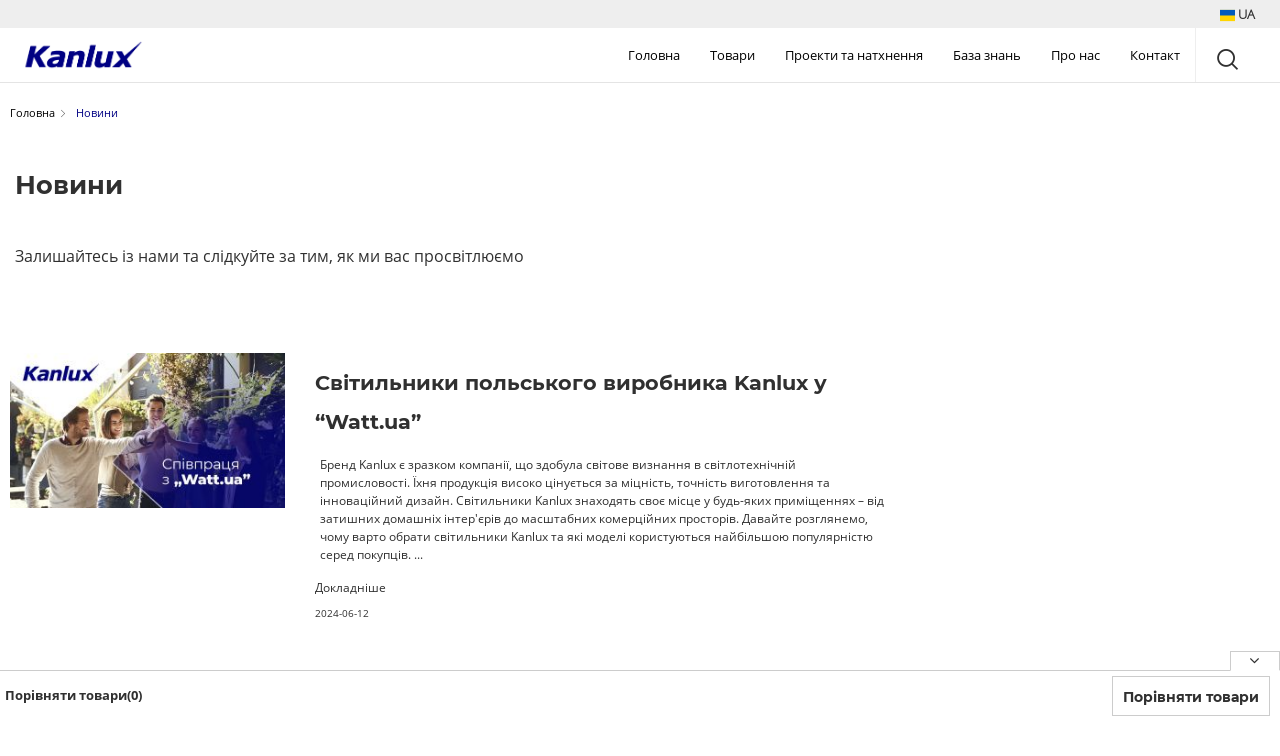

--- FILE ---
content_type: text/html; charset=utf-8
request_url: https://www.kanlux.com/ua/novyny
body_size: 12070
content:
<!DOCTYPE HTML>
<html lang="ua">

<head>
    <title>    Новини - Kanlux</title>
    <meta charset="UTF-8">
    <meta http-equiv="X-UA-Compatible" content="IE=edge">
    <meta name="viewport" content="width=device-width, initial-scale=1">
    <meta name="p:domain_verify" content="f8d0cc8a1cc6defe25afbdf725018717"/>
    
    <meta name="_token" content="wUkvZO38HVWlTZ7jsqDJoR7EU5XW1PG686VhgIJ1" />
    <meta name="description" content="    Залишайтесь із нами та слідкуйте за тим, як ми вас просвітлюємо">
    <meta name="author" content="Kanlux SA">
    
    <!-- generics -->
    <link rel="icon" href="/storage/assets/layout/favicon-32.png" sizes="32x32">
    <link rel="icon" href="/storage/assets/layout/favicon-96.png" sizes="96x96">
    <link rel="icon" href="/storage/assets/layout/favicon-128.png" sizes="128x128">
    <link rel="icon" href="/storage/assets/layout/favicon-192.png" sizes="192x192">
    <link rel="canonical" href="" />
    
    <!-- JS -->
    <script src="/js/bundle-head.js?id=48b0913fd46e6befacf3cb68bfefdab3"></script>
    <script src="/storage/assets/owl/owl.carousel.min.js"></script>
    <script src="/js/app.js?id=b0db76fa4ee87964489bd0c3789d2124"></script>
 
    <!-- Scripts -->
    
    <!-- Styles -->
    <link  as="style" rel="stylesheet preload prefetch"  href="/css/fonts.css">
    <link rel="stylesheet" href="/css/bundle.css?id=531abf0382b81c117f599b2eeee500b9">
        <link rel="stylesheet" href="/css/app.css?id=085502ff0cb40ae2541219745a5304a1">
    <link rel="stylesheet" type="text/css" href="https://www.kanlux.com/vendor/cookie-consent/css/cookie-consent.css">


    <!-- Check the 'targeting' cookie: -->
    
        <script nonce="HZhAFdGEkTdSXWsxXcBN2Q08uZj5U8Vr" id="gtmScript">
            (function(w,d,s,l,i){w[l]=w[l]||[];w[l].push({'gtm.start':
            new Date().getTime(),event:'gtm.js'});var f=d.getElementsByTagName(s)[0],
            j=d.createElement(s),dl=l!='dataLayer'?'&l='+l:'';j.async=true;j.src=
            'https://www.googletagmanager.com/gtm.js?id='+i+dl;var n=d.querySelector('[nonce]');
            n&&j.setAttribute('nonce',n.nonce||n.getAttribute('nonce'));f.parentNode.insertBefore(j,f);
            })(window,document,'script','dataLayer','GTM-TZTJ3M8');
        </script>
    
    
   
</head>
<body>
    <a href="#content" class="skip-link">Przejdź do treści głównej</a>
    <!-- Google Tag Manager (noscript) -->
    <noscript><iframe src="https://www.googletagmanager.com/ns.html?id=GTM-TZTJ3M8" height="0" width="0" style="display:none;visibility:hidden"></iframe></noscript>
    <!-- End Google Tag Manager (noscript) -->
    <div class="block w100 logo-top">
            </div>
    <header class="block w100">
        <div class="inner-header-left"></div>
        <div class="inner-header-right">
                        <div class="dropdown" tabindex="0" role="button">
                <label for="dropdown-1"> <img src="/storage/assets/flag/ua.svg" height="15" width="15" title="Zmień język na ua" alt="flaga ua"> UA</label>
                <input class="dropdown-open" type="checkbox" id="dropdown-1" aria-hidden="true"  hidden/>
                <label for="dropdown-1" class="dropdown-overlay"></label>
                <div class="dropdown-inner">
                    <div class="top-right links">
                        <ul>
                            
                                                                                                                <li>
                                <a rel="alternate" class="flag-link" hreflang="en" href="https://www.kanlux.com/en/news">
                                    <img src="/storage/assets/flag/en.svg" height="15" width="15" title="Zmień język na en" alt=" flaga en"> English </a>
                            </li>
                                                                                                                <li>
                                <a rel="alternate" class="flag-link" hreflang="pl" href="https://www.kanlux.com/pl/aktualnosci">
                                    <img src="/storage/assets/flag/pl.svg" height="15" width="15" title="Zmień język na pl" alt=" flaga pl"> Polski </a>
                            </li>
                                                                                                                <li>
                                <a rel="alternate" class="flag-link" hreflang="de" href="https://www.kanlux.com/de/neuigkeiten">
                                    <img src="/storage/assets/flag/de.svg" height="15" width="15" title="Zmień język na de" alt=" flaga de"> Deutsch </a>
                            </li>
                                                                                                                <li>
                                <a rel="alternate" class="flag-link" hreflang="cz" href="https://www.kanlux.com/cz/novinky">
                                    <img src="/storage/assets/flag/cz.svg" height="15" width="15" title="Zmień język na cz" alt=" flaga cz"> Čeština </a>
                            </li>
                                                                                                                <li>
                                <a rel="alternate" class="flag-link" hreflang="sk" href="https://www.kanlux.com/sk/novinky">
                                    <img src="/storage/assets/flag/sk.svg" height="15" width="15" title="Zmień język na sk" alt=" flaga sk"> Slovenčina </a>
                            </li>
                                                                                                                <li>
                                <a rel="alternate" class="flag-link" hreflang="fr" href="https://www.kanlux.com/fr/actualites">
                                    <img src="/storage/assets/flag/fr.svg" height="15" width="15" title="Zmień język na fr" alt=" flaga fr"> Français </a>
                            </li>
                                                                                                                <li>
                                <a rel="alternate" class="flag-link" hreflang="it" href="https://www.kanlux.com/it/attualita">
                                    <img src="/storage/assets/flag/it.svg" height="15" width="15" title="Zmień język na it" alt=" flaga it"> Italiano </a>
                            </li>
                                                                                                                <li>
                                <a rel="alternate" class="flag-link" hreflang="bg" href="https://www.kanlux.com/bg/novini">
                                    <img src="/storage/assets/flag/bg.svg" height="15" width="15" title="Zmień język na bg" alt=" flaga bg"> Български </a>
                            </li>
                                                                                                                <li>
                                <a rel="alternate" class="flag-link" hreflang="hu" href="https://www.kanlux.com/hu/hirek">
                                    <img src="/storage/assets/flag/hu.svg" height="15" width="15" title="Zmień język na hu" alt=" flaga hu"> Magyar </a>
                            </li>
                                                                                                                <li>
                                <a rel="alternate" class="flag-link" hreflang="ro" href="https://www.kanlux.com/ro/stiri">
                                    <img src="/storage/assets/flag/ro.svg" height="15" width="15" title="Zmień język na ro" alt=" flaga ro"> Română </a>
                            </li>
                                                                                                                                        </ul>
                    </div>
                </div>
            </div>
        </div>
    </header>
    <nav class="block w100"  role="navigation">
        <div id="toggle_menu">
            <a href="https://www.kanlux.com/ua"><img src="/storage/assets/layout/logo_stuck.png" class="logo_stuck" alt="Kanlux Oświetlenie" title="Kanlux Oświetlenie"><span class="visually-hidden">Strona główna Kanlux</span></a>

                            <div class="navigation megamenu">
                 
                    <ul class="container ul-reset mb-1">
    <li class="mfe"><a href="https://www.kanlux.com/ua">Головна</a></li>
    <li class='droppable '>
      <a class="produkty-link" href="https://www.kanlux.com/ua/tovary/1/tovary">Товари <i class="ico-right"></i></a>
      <div class="mega-menu">
      	<div class="container inner-content cf">
        <div class="mega-column">
          <ul class="ul-reset m-menu mb-back">
            <li></li>
          </ul>
          <ul class="ul-reset m-menu u0 link-only-mobile">
            <li class="produkty-link">
                <a id="produktlink" data-target="https://www.kanlux.com/ua/tovary/1/tovary" href="https://www.kanlux.com/ua/tovary/1/tovary">Переглянути все</a>
            </li>
          </ul>
          <ul class="ul-reset show-1024 m-menu u6">
            <li data-target="u6">Наші бренди</li>

            <li class="mb-back"><a data-target="" tabindex="0"><i class="ico-left"></i>Powrót</a> </li>
            
                <li><a href="https://www.kanlux.com/ua/tovary/17439/mowion-by-kanlux">MOWION by Kanlux</a></li>
                <li><a href="https://www.kanlux.com/ua/tovary/17441/ideal-ts-by-kanlux">IDEAL-TS by Kanlux</a></li>
                            
                <li ><a href="https://www.kanlux.com/ua/smart">Kanlux SMART</a> </li>
                <li><a href="https://www.kanlux.com/ua/tovary/17453/x-led-kanlux">Kanlux XLED</a></li>
                <li ><a href="https://www.kanlux.com/ua/iq">IQ-LED Kanlux</a> </li>
                <li><a href="https://www.kanlux.com/ua/ogrod">Ogród</a></li>
                <li class="nav_new">
                    <a href="https://www.kanlux.com/ua/tovary/1/tovary#novelty:path=new"> Новинки</a>
                
                </li>
                  <!--<li><a class="nav_all" href='#'>Показати все</a></li>-->
                                
          </ul><!-- .ul-reset -->
        </div>   
        <div class="mega-column">
          <ul class="ul-reset m-menu u1">
            <li data-target="u1">Джерела світла (лампи)</li>
            <li class="mb-back"><a data-target="" tabindex="0" ><i class="ico-left"></i>Powrót</a></li>
            <li><a href="https://www.kanlux.com/ua/tovary/16227/led">ЛЕД</a></li>
            <li><a href="https://www.kanlux.com/ua/tovary/16228/lampy-halogenni">Лампи галогенні</a></li>
            <li><a href="https://www.kanlux.com/ua/tovary/16229/lampy-fluorystsentni">Лампи флуорисцентні</a></li>
            <li><a href="https://www.kanlux.com/ua/tovary/16230/LED-strichka%20ta%20profil">ЛЕД-стрічка та профіль</a></li>
            <li><a href="https://www.kanlux.com/ua/tovary/16231/lampy-specialnogo-pryznachennya">Лампи спеціального призначення</a></li>
            <li><a href="https://www.kanlux.com/ua/tovary/17444/led">IQ-LED Kanlux</a></li>
            <li><a href="https://www.kanlux.com/ua/tovary/17453/x-led-kanlux">Kanlux XLED</a></li>
            <li><a href="https://www.kanlux.com/ua/tovary/30747/kanlux-extreme">Kanlux EXtreme</a></li>
            <li class="nav_all"><a href="https://www.kanlux.com/ua/tovary/15598/dzherela-svitla" class="nav_all" href='#'>Показати все</a></li>

          </ul><!-- .ul-reset -->
            </div>   
            <div class="mega-column">
          <ul class="ul-reset m-menu u2">
              <li data-target="u2">Будинок і квартира</li>
              <li class="mb-back"><a data-target="" tabindex="0" ><i class="ico-left"></i>Powrót</a> </li>
            <li><a href="https://www.kanlux.com/ua/tovary/15610/svitylnyky-stelyovi">Світильники стельові</a></li>
            <li><a href="https://www.kanlux.com/ua/tovary/15611/svitylnyky-nastinni">Світильники настінні</a></li>
            <li><a href="https://www.kanlux.com/ua/tovary/15612/torshery-lampy-nastilni">Торшери, лампи настільні</a></li>
            <li><a href="https://www.kanlux.com/ua/tovary/15614/svitylnyky-dlya-mebliv">Світильники для меблів</a></li>
            <li><a href="https://www.kanlux.com/ua/tovary/15615/svitylnyky-dlya-vannoi">Світильники для ванної</a></li>
            <li><a href="https://www.kanlux.com/ua/tovary/15616/technicni-svitylnyky-dlya-pidvaliv-shodiv-i-korydoriv">Технічні світильники для підвалів, сходів і коридорів</a></li>
            <li><a href="https://www.kanlux.com/ua/tovary/15617/zovnishnye-osvitlennya">Зовнішнє освітлення</a></li>
            <li><a href="https://www.kanlux.com/ua/tovary/15947/Vymykachi-I-rozetky">Вимикачі і розетки</a></li>
            <li><a href="https://www.kanlux.com/ua/tovary/15950/elektrychni-systemy">Електричні системи</a></li>
            <li><a href="https://www.kanlux.com/ua/tovary/18436/podutovi-elektroprylady">Побутові електроприлади</a></li>
            <li class="nav_all"><a href="https://www.kanlux.com/ua/tovary/15599/dom-i-mieszkanie.seo" class="nav_all" href='#'>Показати все</a></li>
          </ul><!-- .ul-reset -->
         </div>   
         <div class="mega-column">
          <ul class="ul-reset m-menu u3">
              <li data-target="u3">Комерційні об`єкти</li>
              <li class="mb-back"><a data-target="" tabindex="0" ><i class="ico-left"></i>Powrót</a> </li>
            <li><a href="https://www.kanlux.com/ua/tovary/15620/magazyny-i-butiky">Магазини і бутіки</a></li>
            <li><a href="https://www.kanlux.com/ua/tovary/15977/Ofisni%20budivli">Офісні будівлі</a></li>
            <li><a href="https://www.kanlux.com/ua/tovary/15622/hoteli-ta-restorany">Готелі та ресторани</a></li>
            <li><a href="https://www.kanlux.com/ua/tovary/15978/ofisna-infrastruktura">Офісна інфраструктура</a></li>
            <li><a href="https://www.kanlux.com/ua/tovary/31565/vulychni-ta-parkuval%CA%B9ni-svitylnyky">Вуличні та паркувальні світильники</a></li>

            <li class="nav_all"><a href="https://www.kanlux.com/ua/tovary/15600/komerciyni-obyekty" class="nav_all" href='#'>Показати все</a></li>
          </ul><!-- .ul-reset -->
         </div>   
         <div class="mega-column">
          <ul class="ul-reset m-menu u4">
            <li data-target="u4">Громадські об`єкти</li>
            <li class="mb-back"><a data-target="" tabindex="0" ><i class="ico-left"></i>Powrót</a> </li>
            <li><a href="https://www.kanlux.com/ua/tovary/15623/medychni-ustanovy">Медичні установи</a></li>
            <li><a href="https://www.kanlux.com/ua/tovary/15624/administratyvni-obyekty">Адміністративні о`єкти</a></li>
            <li><a href="https://www.kanlux.com/ua/tovary/15625/uchbovi-zaklady">Учбові заклади</a></li>
            <li><a href="https://www.kanlux.com/ua/tovary/31566/vulychni-ta-parkuval%CA%B9ni-svitylnyky">Вуличні та паркувальні світильники</a></li>
            <li class="nav_all"><a href="https://www.kanlux.com/ua/tovary/15601/hromadski-obyekty" class="nav_all" href='#'>Показати все</a></li>
          </ul><!-- .ul-reset -->
         </div>   
         <div class="mega-column">
          <ul class="ul-reset last-1024 m-menu u5">
            <li data-target="u5">Промислові об`єкти</li>
            <li class="mb-back"><a data-target="" tabindex="0" ><i class="ico-left"></i>Powrót</a> </li>
            <li><a href="https://www.kanlux.com/ua/tovary/15626/vyrobnychi-zavody">Виробничі заводи</a></li>
            <li><a href="https://www.kanlux.com/ua/tovary/15627/kholy-i-sklady">Холи і склади</a></li>
            <li><a href="https://www.kanlux.com/ua/tovary/31567/vulychni-ta-parkuval%CA%B9ni-svitylnyky">Вуличні та паркувальні світильники</a></li>

            <li class="nav_all"><a href="https://www.kanlux.com/ua/tovary/15602/romyslovi-obyekty" class="nav_all" href='#'>Показати все</a></li>
            <li class="hide-1024">
              <ul class="ul-reset inside-ul">
                <li>Наші бренди</li>
                <li><a href="https://www.kanlux.com/ua/tovary/17439/tovary">MOWION by Kanlux</a></li>
                <li><a href="https://www.kanlux.com/ua/tovary/17441/tovary">IDEAL-TS by Kanlux</a></li>
                <li><a href="https://www.kanlux.com/ua/tovary/19422/tovary">Kanlux Factory</a></li>
                <li><a class="nav_all" href='#'>Показати все</a></li>
              </ul>
            </li>
          </ul><!-- .ul-reset -->
        </div><!-- .ul-reset -->
        </div><!-- .container -->
      </div><!-- .mega-menu -->
    </li><!-- .droppable -->
    <li class="mfe "><a href="https://www.kanlux.com/ua/proekty">Проекти та натхнення</a></li>
    <li style="position:relative;" class="droppable "><a href="https://www.kanlux.com/ua/znannya">База знань</a>
        <div class="mini-menu"> 
        <ul>
                        <li><a href="https://www.kanlux.com/ua/artykuly">Статті</a></li>
            <li><a href="https://www.kanlux.com/ua/znannya#konfiguratory">Конфігуратори продуктів</a></li>
            <li><a href="https://www.kanlux.com/ua/znannya#faq">FAQ</a></li>
        </ul>
        </div>
    <li class="mfe "><a href="https://www.kanlux.com/ua/kompaniya/onas">Про нас</a></li>
        <li class="mfe "><a href="https://www.kanlux.com/ua/kontakt">Контакт</a></li>
  </ul>

  <script type="text/javascript" src="/js/nav.js"></script>
                                <i tabindex="0" role="button" class="ico-search" id="search" aria-label="search"></i>
                <i class="ico-hamburger" id="hmb"></i>
            </div>

            <div class="search_box">
                <form class="search_form" id="search_form" action="https://www.kanlux.com/ua/poshuk" method="POST">
                    <input type="hidden" name="_token" value="wUkvZO38HVWlTZ7jsqDJoR7EU5XW1PG686VhgIJ1" autocomplete="off">
                    <div class="search_cont">
                        <div class="easy-autocomplete eac-square">
                            <input type="text" name="keyword" id="searchbar" maxlength="100" autocomplete="off" aria-label="Пошук..." onKeyUp="showResults(this.value)" placeholder="Пошук...">
                            <div class="easy-autocomplete-container" id="eac-container-searchbar"><ul style="display: none;"></ul></div>
                        </div>
                    </div>
                    <div class="icon_search">
                        <i class="ico-search" role="img" aria-labelledby="search"></i>
                    </div>
                </form>
                <div class="close_search"> <i class="ico-remove" role="img" aria-label="close-search"></i></div>
            </div>
        </div>
    </nav>
        <main id="content" class="block w100 main-content page-news" role="main">
        
<div class="block inside-row">
    <div class="flex-row breadcrumbs">
       <a href="https://www.kanlux.com/ua">Головна</a> <i class="ico-right"></i> <p>Новини</p>
    </div>
</div>
<div class="block  inside-row news-title">
    <h1> Новини</h1>
    <p>  Залишайтесь із нами та слідкуйте за тим, як ми вас просвітлюємо </p>
</div>


<div class="block m20 news-list inside-row">

        <div class="news-listbox inside-row">
        <div class="news-thb">
                <a href="/aktualnosci/Kanlux">
                <img src="/storage/news/thb/29353_1.jpg" alt="Grafika aktualności: Світильники польського виробника Kanlux у “Watt.ua” 
">
                </a>
            </div>
            <div class="news-listbox-txt inside-row">
                <a href="/aktualnosci/Kanlux"><h2>Світильники польського виробника Kanlux у “Watt.ua” 
</h2> </a>
                    <p>
                    Бренд Kanlux є зразком компанії, що здобула світове визнання в світлотехнічній промисловості. Їхня продукція високо цінується за міцність, точність виготовлення та інноваційний дизайн. Світильники Kanlux знаходять своє місце у будь-яких приміщеннях – від затишних домашніх інтер'єрів до масштабних комерційних просторів. Давайте розглянемо, чому варто обрати світильники Kanlux та які моделі користуються найбільшою популярністю серед покупців.
...                    </p>
                    <a href="/aktualnosci/Kanlux"> Докладніше</a>
                    <span class="news-data">
                        2024-06-12                    </span>
            </div>
        </div>
        <div class="news-listbox inside-row">
        <div class="news-thb">
                <a href="/aktualnosci/brend-desyatylittya">
                <img src="/storage/news/thb/16572_1.jpg" alt="Grafika aktualności: Kanlux - бренд десятиліття 2009-2019">
                </a>
            </div>
            <div class="news-listbox-txt inside-row">
                <a href="/aktualnosci/brend-desyatylittya"><h2>Kanlux - бренд десятиліття 2009-2019</h2> </a>
                    <p>
                    Kanlux - бренд десятиліття 2009-2019
Щороку у травні ми беремо участь у програмі «Краща Торгова Марка»....                    </p>
                    <a href="/aktualnosci/brend-desyatylittya"> Докладніше</a>
                    <span class="news-data">
                        2020-07-01                    </span>
            </div>
        </div>
        <div class="news-listbox inside-row">
        <div class="news-thb">
                <a href="/aktualnosci/zolota-mizhnarodna-emblema-yakosti">
                <img src="/storage/news/thb/16571_1.jpg" alt="Grafika aktualności: Золота Міжнародна Емблема Якості 2018 для джерел світла iQ-LED Kanlux - QI">
                </a>
            </div>
            <div class="news-listbox-txt inside-row">
                <a href="/aktualnosci/zolota-mizhnarodna-emblema-yakosti"><h2>Золота Міжнародна Емблема Якості 2018 для джерел світла iQ-LED Kanlux - QI</h2> </a>
                    <p>
                    26 жовтня 2018 року у м. Катовіце ми взяли участь у фіналі загальнонаціональної програми «Найвища якість»....                    </p>
                    <a href="/aktualnosci/zolota-mizhnarodna-emblema-yakosti"> Докладніше</a>
                    <span class="news-data">
                        2020-07-01                    </span>
            </div>
        </div>
        <div class="news-listbox inside-row">
        <div class="news-thb">
                <a href="/aktualnosci/druh-fondu-rozvytku-kardiokhirurhiyi">
                <img src="/storage/news/thb/16570_1.jpg" alt="Grafika aktualności: Kanlux - друг Фонду розвитку кардіохірургії">
                </a>
            </div>
            <div class="news-listbox-txt inside-row">
                <a href="/aktualnosci/druh-fondu-rozvytku-kardiokhirurhiyi"><h2>Kanlux - друг Фонду розвитку кардіохірургії</h2> </a>
                    <p>
                    Емоції на церемонії «Серце для серця », організованої Фондом розвитку кардіохірургії, були величезними.
...                    </p>
                    <a href="/aktualnosci/druh-fondu-rozvytku-kardiokhirurhiyi"> Докладніше</a>
                    <span class="news-data">
                        2020-07-01                    </span>
            </div>
        </div>
        <div class="news-listbox inside-row">
        <div class="news-thb">
                <a href="/aktualnosci/chesna-hra-tse-nasha-tsinnist">
                <img src="/storage/news/thb/16569_1.jpg" alt="Grafika aktualności: «Чесна гра» - це наша цінність!">
                </a>
            </div>
            <div class="news-listbox-txt inside-row">
                <a href="/aktualnosci/chesna-hra-tse-nasha-tsinnist"><h2>«Чесна гра» - це наша цінність!</h2> </a>
                    <p>
                    Щороку ми беремо участь у конкурсі! Це наша гордість, яка направляє нас у нашій повсякденній роботі. ...                    </p>
                    <a href="/aktualnosci/chesna-hra-tse-nasha-tsinnist"> Докладніше</a>
                    <span class="news-data">
                        2020-07-01                    </span>
            </div>
        </div>
    
</div>
<div class=" news-paginator inside-row">
    <ul class="pagination">
        
                    <li class="disabled"><span><i class="ico-left"></i></span></li>
        

                        

                    
            
            

                                                                        <li class="active"><span>1</span></li>
                                                                                <li><a aria-label="Перейти до сторінки 2"  href="https://www.kanlux.com/ua/novyny?strona=2">2</a></li>
                                                        
        
                    <li><a aria-label="Наступна сторінка" href="https://www.kanlux.com/ua/novyny?strona=2" rel="next"><i class="ico-right"></i></a></li>
            </ul>

</div>

   
        <div class="block w100">
            <div class="inner-content">
                                <img src="/storage/assets/layout/logo_claim_en.png" alt="Kanlux claim" width="300" height="35" title="Kanlux więcej niż światło." class="bottom-logo">
                            </div>
        </div>
    </main>
    <footer class="block w100">
        <div class="block w100 grey-block">
        <div class="inner-content inner-footer">
            <div class="col-5">
                <span class="footer-header">Контакти</span>
    <ul class="kontakt-list">
        <li>ТОВ "КАНЛЮКС"</li>
        <li><i class="ico-phone"></i><a href="tel:+35380445853319">+38 (044) 5853 319</a></li>
        <li><i class="ico-fax"></i><a href="tel:+380445853318">+38 (044) 5853 318</a></li>
        <li><i class="ico-at"></i><a href="mailto:kanlux_ua@kanlux.com"> kanlux_ua@kanlux.com</a></li>
        <li><i class="ico-loc"></i>Києво-Святошинський район</li>
        <li style="padding-left:30px;">с.Петропавлівська Борщагівка </li>
        <li style="padding-left:30px;">вул. Соборна (Леніна), б. 1-Б, оф. 617</li>

    </ul>
            </div>
            <div class="col-5 hide-xs">
                <span class="footer-header">Гарячі клавішІ</span>
                <ul>
                                        <li><a href="https://www.kanlux.com/ua/novyny">Новини</a></li>

                                                                                <!-- <li><a href="https://www.kanlux.com/ua/kompaniya/onas">Корпоративний фільм</a></li>
                    <li><a href="https://www.kanlux.com/ua/kompaniya/techpark#klab">Лабораторія Kanlux</a></li>
                    <li><a href="https://www.kanlux.com/ua/kompaniya/techpark#produkcja">Kanlux Factory фільм</a></li>
                    <li><a href="https://www.kanlux.com/ua/kompaniya/techpark#spacer">Віртуальна прогулянка</a></li> -->
                                        <li><a href="#" onclick="event.preventDefault();" data-modal="modal-kontakt">Форма зворотнього зв язку</a></li>
                    
                    
                    
                                    </ul>
            </div>
            <div class="col-5">
                <span class="footer-header">Останні каталоги</span>
<ul class="download-list">

    
        <li><a href="https://www.kanlux.com/ua/katalog/kanlux-2026"><img width="29" height="40" src="/storage/assets/katalogi/kanlux2026.jpg" title="Kanlux 2026" alt="Kanlux 2026">Kanlux 2025</a></li>
            <li><a href="/download/suplement_katalog_KANLUX_2025.pdf"><img width="29" height="40" src="/storage/assets/katalogi/katalog2025_suplement.jpg" title="Pobierz Suplement Nowości Kanlux 2025" alt="Okładka Suplementu Nowości Kanlux 2025"> Додаток Новинки Kanlux 2025</a></li>
        
                 <li><a href="https://www.kanlux.com/ua/katalog/realizacje-en"><img width="29" height="40" src="/storage/assets/katalogi/realizacje_2025.jpg" title="Pobierz Realizacje Kanlux " alt="Okładka Realizacje Kanlux ">Catalogue Projects</a></li>
        <li><a href="https://www.kanlux.com/ua/katalog/oprawy-lazienkowe-2024-en"><img width="29" height="40" src="/storage/assets/katalogi/oprawy-lazienkowe-2024.jpg" title="Pobierz Oprawy Łazienkowe Kanlux 2024" alt="Bathroom lights Kanlux 2024 cover">Bathroom lights Kanlux 2024</a></li>    
    <li><a href="https://www.kanlux.com/ua/katalog/fabryka-en"><img width="29" height="40" src="/storage/assets/katalogi/fabryka2024.jpg" title="Pobierz Katalog Kanlux Fabryka 2024" alt="Okładka katalogu Kanlux Fabryka 2024">Kanlux Factory 2024</a></li>
    
 
     
    </ul>            </div>
            <div class="col-5">
                <span class="footer-header">Наші асоційовані бренди</span>
<ul class="download-list">
        <li><a href="https://www.kanlux.com/ua/katalog/miledo-2025"><img width="29" height="40" src="/storage/assets/katalogi/miledo2025.jpg" title=" Miledo 2025" alt="Miledo 2025">Miledo 2025</a></li>
         
    <li><a href="https://www.kanlux.com/ua/katalog/its-2024"><img width="29" height="40" src="/storage/assets/katalogi/its24.jpg" title="Ideal TS 2024" alt="Ideal TS 2024">IDEAL TS by Kanlux 2024</a></li>
            <li><a href="https://www.kanlux.com/ua/katalog/mowion-2025"><img width="29" height="40" src="/storage/assets/katalogi/mowion20.jpg" title="Mowion 2025" alt="Mowion 2025">MOWION by Kanlux 2025</a></li>
    </ul>            </div>
            <div class="col-5 col-smaller">
                <span class=" footer-header media_spolecznosciowe">Соціальні мережі</span>
                <p>
                    Знайти нас на:                </p>
                <div class="footer_app media_icons">
                    
                    
                                        <a target="_blank" rel="noopener" href="https://www.facebook.com/kanlux.ua"> <i class="ico-fb"></i>Facebook</a>
                    <a target="_blank" rel="noopener" href="https://www.instagram.com/kanlux_official"> <i class="ico-instagram"></i>Instagram</a>
                                        <a target="_blank" rel="noopener" href="https://www.youtube.com/channel/UC4mjt9T8Yj79C1olOkMUIjA"> <i class="ico-yt"></i>Youtube</a>
                    <a target="_blank" rel="noopener" href="https://pl.pinterest.com/kanluxmore/"> <i class="ico-pinterest"></i>Pinterest</a>
                    
                    
                                            <a rel="noopener" taget="_blank" href="https://www.linkedin.com/company/kanlux-s-a">   <i class="ico-ln"></i>Linkedin</a> 
                                    </div>
                
            </div>
        </div>
        </div>
        <div class="block w100 bottom-block inside-row">
            &copy; 2026 Kanlux SA |
            <a href="https://www.kanlux.com/ua/dokumenty/polityka-prywatnosci"> Політика конфіденційності</a> |
                        <a href="https://www.kanlux.com/ua/dokumenty/cookies"> Політика стосовно файлів cookies</a> |
            <a href="https://www.kanlux.com/ua/dokumenty/nota-prawna"> Офіційне повідомлення</a>
                                </div>
        <div class="block w100 por-bar-box inside-row">
  <div class="inner-content por-bar inside-row">
  <div class="por-bar-arrow">
    <i id="hide_arrow" class="icon-angle-right r90"></i>
  </div>

  <span>Порівняти товари()</span>
  <div class="por-bar-prods inside-row">
  </div>
    <a href="#" id="compare_it" aria-label="Порівняти товари" class="btn btn-white por-bar-btn">Порівняти товари</a>
  </div>
</div>

<script type="text/javascript" src="/js/porownywarka-bar_v1.js"></script>    </footer>

    <div class="modal-vanilla " id="modal-kontakt">
    <div class="modal-vanilla-bg modal-exit"></div>
    <div class="modal-vanilla-container">
      <div class="modal-body inside-row">
          <button type="button" class="close modal-exit">&times;</button>
        <div class="kontakt-txthalf inside-col">
                <div class="kontakt-modal">
                        <span class="gk-title">Як ми можемо допомогти?</span>
                                        <form class="kontakt-form p20 inside-col" method="POST" action="https://www.kanlux.com/ua/kontakt" enctype="multipart/form-data"><input type="hidden" name="_token" value="wUkvZO38HVWlTZ7jsqDJoR7EU5XW1PG686VhgIJ1">
                        <input type="hidden" name="_token" value="wUkvZO38HVWlTZ7jsqDJoR7EU5XW1PG686VhgIJ1" autocomplete="off">                            <span>*- потрібні</span>
                        <label for="imie">Ім`я*</label>
                        <input type="text" name="imie" id="imie" placeholder="Введіть ваше ім`я">
                        <input type="text" name="company" id="company" placeholder="Nie uzupełniać">
                        <label for="temat">Topic*</label>
                        <input type="text" name="temat" id="temat" placeholder="Enter topic">

                        
                        
                        <label for="email">E-mail*</label>
                        <input type="text" name="email" id="email" placeholder="Введіть адресу електронної пошти">
                        <label for="wiadomosc">Повідомлення</label>
                        <textarea name="wiadomosc" id="wiadomosc" placeholder="Ваше повідомлення" cols="1" rows="1"></textarea>
                            <button class="btn btn-white btn-kontakt" type="submit">Надіслати</button>
                        <div class="job-rodo">
                    <p class="rodo-start">
                                    <b> Інформація стосовно обробки персональних данних (GDPR)</b>
                                    <p>
                                        Адміністратром ваших особистих даних є Kanlux S.A., юридична адреса якої м. Радзіонкув (41-922),  вул. Об`яздова 1-3, («Контролер»). </ p> <p class = "rodo-hide">
    1. Контактні дані Адміністратора:  <a href="mailto:ado@kanlux.pl">ado@kanlux.pl</a>.  <br>
    Адміністратром ваших особистих даних є Kanlux S.A., юридична адреса якої м. Радзіонкув (41-922),  вул. Об`яздова 1-3, («Контролер»). </ p> <p class = "rodo-hide">
    1. Контактні дані Адміністратора: <a href="mailto:ado@kanlux.pl"> ado@kanlux.pl </a>. <br>
    2. Персональні дані обробляються з метою задоволення законної зацікавленності Адміністраторів у виконанні угоди, затвердження претензій, пов`язаних із веденням підприємницької діяльності, і, у випадку добровільної згоди, - проведення прямого маркетинга своїх власних товарів чи послуг < ш>
    3. Персональні дані будут зберігатись в ІТ-середовищі, що означає, що дані також можуть тимчасово зберігатись і оброблятись, наприклад, у резервних копіях, в рамках випробування ІТ-систем чи процедур, направленних на виявлення порушень чи захисту від шахрайства чи атак, з метою забезпечення безпеки та нормального функціонування ІТ-систем. <br>
    4. Отримувачами даних будуть особи, що підтримують Адміністратора у сфері ІТ-послуг, транспортнтх послуг, а також дочірніх та залежних компаній Kanlux SA та її постійних комерційних представників, які мають свої зареєстровані офіси на території держави-члена Європейскього Союзу, а також юристи чи аудитори. <br>
    5. Адміністратор не має наміру передавати дані третій країні чи міждународній організації. <br>
    6. Персональні дані зберігатимуться протягом дії договору, а після його припинення - протягом періоду, необхідного для виконання бухгалтерських чи податкових процедур (на їх тривалість) та періоду, необхідного для закінчення або обмеження будь-яких вимог, що випливають із договору , а у випадку згоди на обробку персональних даних з маркетинговою метою - до відкликання згоди. <br>
    7. Ви маєте право:<br>
    a) Вимагати доступ до даних;<br>
b) Вимагати виправлення ваших даних, якщо вони були некоректно збережені або змінились;
c) Вимагати видалення даних, якщо на їх обробку більше не існує законної основи;<br>
    d) Вимагати обмеження обробки даних, якщо на вашу думку, вони є неправильними (на період перевірки Адміністратором точності даних) чи на час обробки вашого заперечення, або якщо Адміністратор більше не потребує персональних даних, але вони потрібні вам для створення, розгляду або захисту ваших вимог;<br>
    e) Озвучувати заперечення стосовно обробки персональних даних, якщо вони більше не потрібні для законних інтересів, що розглядаються Адміністратором;<br>
    f) Подавати скаргу відповідальній особі, якщо вважаєте, що обробка персональних даних порушує закон;<br>
    8. Надання персональних даних, пов`язаних із ви                                    </p>
                            <span class="show-more-rodo">Показати більше &#x25BE; </span>
                        </div>
                </form>

                </div>
         </div>
       </div>
     </div>
  
</div>

<script type="text/javascript" src="/js/kontakt-modal.js"></script>

    


            
<div role="dialog" aria-labelledby="lcc-modal-alert-label" aria-describedby="lcc-modal-alert-desc" aria-modal="true" class="lcc-modal lcc-modal--alert js-lcc-modal js-lcc-modal-alert" style="display: none;"
     data-cookie-key="__cookie_consent"
     data-cookie-value-analytics="2"
     data-cookie-value-marketing="3"
     data-cookie-value-both="true"
     data-cookie-value-none="false"
     data-cookie-expiration-days="365"
     data-gtm-event="cookie_refresh"
     data-ignored-paths=""
>
    <div class="lcc-modal__content">
        <h2 id="lcc-modal-alert-label" class="lcc-modal__title">
            Ta strona używa cookies        </h2>
        <p id="lcc-modal-alert-desc" class="lcc-text">
            Nasza strona internetowa wykorzystuje pliki cookie, dzięki którym możemy analizować korzystanie z serwisu, zapewnić lepszą obsługę i personalizować treści do Twoich potrzeb. Możesz zaakceptować wszystkie pliki cookie lub doprecyzować swoje preferencje w "Ustawieniach plików cookie" wyrażając lub odmawiając zgody na ich wykorzystanie (za wyjątkiem niezbędnych). Domyślnie włączone są tylko pliki, które umożliwiają poprawne działanie strony.
        </p>
    </div>
    <div class="lcc-modal__actions">
        <button type="button" class="lcc-button js-lcc-accept">
            Akceptuj wszystkie pliki cookie        </button>
        <button type="button" class="lcc-button lcc-button--link js-lcc-essentials">
            Akceptuj tylko niezbędne pliki cookie        </button>
        <button type="button" class="lcc-button lcc-button--link js-lcc-settings-toggle">
            Dostosuj swoje preferencje        </button>
    </div>
</div>

<div role="dialog" aria-labelledby="lcc-modal-settings-label" aria-describedby="lcc-modal-settings-desc" aria-modal="true" class="lcc-modal lcc-modal--settings js-lcc-modal js-lcc-modal-settings" style="display: none;">
    <button class="lcc-modal__close js-lcc-settings-toggle" type="button">
        <span class="lcc-u-sr-only">
            Zamknij        </span>
        &times;
    </button>
    <div class="lcc-modal__content">
        <div class="lcc-modal__content">
            <h2 id="lcc-modal-settings-label" class="lcc-modal__title">
                Ustawienia plików cookie            </h2>
            <p id="lcc-modal-settings-desc" class="lcc-text">
                Nasza strona internetowa wykorzystuje pliki cookie, dzięki którym możemy zapewnić lepszą obsługę, analizować korzystanie z serwisu i personalizować treści do Twoich potrzeb. W każdej chwili możesz wybrać, które pliki cookie akceptujesz, a które odrzucasz. Więcej informacji na temat tego, czym są pliki cookie i jakie rodzaje plików cookie przechowujemy, można znaleźć w naszej Polityce plików cookie.
            </p>
            <div class="lcc-modal__section lcc-u-text-center">
                <button type="button" class="lcc-button js-lcc-accept">
                    Akceptuj wszystkie pliki cookie                </button>
            </div>
            <div class="lcc-modal__section">
                <label for="lcc-checkbox-essential" class="lcc-label">
                    <input type="checkbox" id="lcc-checkbox-essential" disabled="disabled" checked="checked">
                    <span>Niezbędne pliki cookie</span>
                </label>
                <p class="lcc-text">
                    Są konieczne ze względów technicznych i nie mogą być wyłączone. Bez nich ta strona internetowa może nie działać poprawnie.                </p>
            </div>
            <div class="lcc-modal__section">
                <label for="lcc-checkbox-funtcional" class="lcc-label">
                    <input type="checkbox" id="lcc-checkbox-funtcional" disabled="disabled" checked="checked">
                    <span>Funkcjonalne pliki cookie</span>
                </label>
                <p class="lcc-text">
                    Zapewniają poprawną funkcjonalność strony oraz lepszą personalizację. Pliki zapamiętując wybory dokonywane przez użytkowników, np. preferencje językowe lub region, wpływają na zmianę wyglądu lub funkcjonowanie strony. Są niezbędne dla określonej funkcjonalności witryny. Bez nich niektóre funkcje mogą zostać wyłączone.                </p>
            </div>
            <div class="lcc-modal__section">
                <label for="lcc-checkbox-analytics" class="lcc-label">
                    <input type="checkbox" id="lcc-checkbox-analytics">
                    <span>Analityczne pliki cookie</span>
                </label>
                <p class="lcc-text">
                    Gromadzą anonimowe informacje o sposobie korzystania z serwisu, co przekłada się na jej lepsze funkcjonowanie i dostosowanie do potrzeb odwiedzających. Pliki pozwalają na mierzenie popularności stron, sprawdzenie które witryny były wcześniej odwiedzane, zliczanie wizyt, określenie jakie funkcje na stronie zostały wykorzystane. Brak zgody na ich używanie może ograniczyć dostęp do niektórych funkcji strony.                </p>
            </div>
            <div class="lcc-modal__section">
                <label for="lcc-checkbox-marketing" class="lcc-label">
                    <input type="checkbox" id="lcc-checkbox-marketing">
                    <span>Marketingowe pliki cookie</span>
                </label>
                <p class="lcc-text">
                    Umożliwiają dostarczanie treści marketingowych dostosowanych do preferencji użytkownika, określając profil jego zainteresowań. Pliki są pomocne w lepszej promocji produktów, wyświetlaniu odpowiednich reklam na tej i innych stronach lub udostępnianiu treści poprzez zewnętrzne sieci społecznościowe. Dzięki nim można też np. ograniczyć liczbę wyświetleń danej reklamy lub wykonać pomiar skuteczności kampanii reklamowej.                </p>
            </div>
        </div>
    </div>
    <div class="lcc-modal__actions">
        <button type="button" class="lcc-button js-lcc-settings-save">
            Zapisz mój wybór        </button>
    </div>
</div>

<div class="lcc-backdrop js-lcc-backdrop" style="display: none;"></div>
<script type="text/javascript" src="https://www.kanlux.com/vendor/cookie-consent/js/cookie-consent.js"></script></body>
<script>
    
function showResults(val) {
    var locale = window.location.href.replace('https://www.kanlux.com/', '');
    var locale2 = locale.replace('http://localhost/', '');
    var local = locale2.substring(0,2);
    var prodlang = "tovar/{sku}";
    var prod = prodlang.replace('{sku}', '');
    res = document.getElementById("eac-container-searchbar");
    res.innerHTML = '';
    if (val == '' || val.length < 3) {
      return;
    }
    let list = '';
    fetch("/"+local+"/ajax/products/autocomplete/" + val).then(
     function (response) {
       return response.json();
     }).then(function (data) {
       var limit = data.length > 10 ? 10 : data.length;
       for (i=0; i< limit ; i++) {
        if(data[i].familyName==null){ data[i].familyName = '';}
        if(data[i].opis==null){ data[i].opis = '';}
        var img  =  '<img class="searchbrand" src="/storage/assets/marki/'+data[i].brand+'.png"><img src="/storage/products/main/thb/'+data[i].sku+'.jpg">';
        var element =  img+'<p>'+data[i].sku + '</p> <b class="searchopis" >'+data[i].opis+' '+ data[i].familyName + '</b> <p>'+data[i].name+'</p>' ;
            list += '<li><a class="eac-item" href="https://www.kanlux.com/'+local+'/'+prod+data[i].sku+'/'+data[i].seourl+'">' + element + '</a></li>';
       }
       res.innerHTML = '<ul>' + list + '</ul>';
       return true;
     }).catch(function (err) {
       console.warn('Something went wrong.', err);
       return false;
     });
  }

  
    </script>

</html>

--- FILE ---
content_type: application/javascript
request_url: https://www.kanlux.com/js/porownywarka-bar_v1.js
body_size: 2821
content:
!function(e){var t={};function o(r){if(t[r])return t[r].exports;var a=t[r]={i:r,l:!1,exports:{}};return e[r].call(a.exports,a,a.exports,o),a.l=!0,a.exports}o.m=e,o.c=t,o.d=function(e,t,r){o.o(e,t)||Object.defineProperty(e,t,{enumerable:!0,get:r})},o.r=function(e){"undefined"!=typeof Symbol&&Symbol.toStringTag&&Object.defineProperty(e,Symbol.toStringTag,{value:"Module"}),Object.defineProperty(e,"__esModule",{value:!0})},o.t=function(e,t){if(1&t&&(e=o(e)),8&t)return e;if(4&t&&"object"==typeof e&&e&&e.__esModule)return e;var r=Object.create(null);if(o.r(r),Object.defineProperty(r,"default",{enumerable:!0,value:e}),2&t&&"string"!=typeof e)for(var a in e)o.d(r,a,function(t){return e[t]}.bind(null,a));return r},o.n=function(e){var t=e&&e.__esModule?function(){return e.default}:function(){return e};return o.d(t,"a",t),t},o.o=function(e,t){return Object.prototype.hasOwnProperty.call(e,t)},o.p="/",o(o.s=1)}({1:function(e,t,o){e.exports=o("5Nt+")},"5Nt+":function(e,t){var o,r=new Notyf,a={pl:"By porównać, musisz dodać co najmniej 2 produkty",en:"To compare, add at least 2 items",sk:"Ak chcete porovnať, pridajte aspoň 2 položky",cz:"Chcete-li porovnat  přidejte alespoň 2 položky",de:"Vergleichen mit mindesten 2 weiteren Produkten",fr:"Pour comparer, ajoutez au moins deux articles",it:"Per fare un confronto, è necessario aggiungere almeno 2 prodotti",ro:"Pentru a compara, adăugați cel puțin 2 articole",ru:"Для сравнения добавьте как минимум 2 элемента",bg:"За сравнение добавете поне 2 елемента",ua:"Для порівняння, добавте хоча б 2 елементи",hu:"Ez a termék már szerepel"},n={pl:"Możesz umieścić maksymalnie 4 produkty w porównywarce",en:"You can add max. 4 items",sk:"Môžete pridať max. 4 položky",cz:"Můžete přidat max. 4 položky",de:"Maximal 4 Produkte können hinzugefügt werden",fr:"Vous pouvez ajouter max. 4 articles",it:"È possibile inserire fino a 4 prodotti nel motore di confronto",ro:"Puteți adăuga maxim 4 articole ",ru:"Вы можете добавить макс. 4 предмета",bg:"Можете да добавите макс. 4 предмета",ua:"Ви можете добавити не більше 4 елементів",hu:"Legfeljebb 4 terméket hasonlíthat össze"},s={pl:"Ten produkt już został dodany",en:"This item has been already added",sk:"Táto položka už bola pridaná",cz:"Tato položka již byla přidána",de:"Dieses Produkt ist bereits ausgwählt",fr:"Cet article a déjà été ajouté",it:"Questo prodotto è già stato aggiunto",ro:"Acest articol a fost deja adăugat",ru:"Этот пункт уже добавлен",bg:"Този ​​елемент вече е добавен",ua:"Цей елемент було вже добавлено",hu:"Ez a termék már szerepel"},l={pl:"Porównaj produkty",en:"Compare products",sk:"Porovnať produkty",cz:"Porovnat produkty",de:"Vergleiche Produkte",fr:"Comparer les produits",it:"Confronta dei prodotti",ro:"Compara produsele",ru:"Сравнить продукты",bg:"Сравни продуктите",ua:"Порівняти товари",hu:"Termékek összehasonlítása"},p={pl:"porownaj/",en:"compare/",sk:"porovnat/",cz:"porovnat/",de:"vergleiche/",fr:"comparer/",it:"confronta/",ro:"compara/",ru:"sravnit/",bg:"sravnenie/",ua:"porivnyaty/",hu:"osszehasonlitas/"},c=window.location.href.replace("https://www.kanlux.com/","").replace("http://one/","").substring(0,2),m=c;$(document).ready((function(){null===localStorage.getItem("por_hide")?localStorage.setItem("por_hide",!1):o=localStorage.getItem("por_hide"),u(o)})),$(".por-bar-arrow").click((function(){o?(o=!1,localStorage.setItem("por_hide",!1),$(".por-bar-box").css("bottom","0"),$("#hide_arrow").css("transform","rotate(0)")):(o=!0,localStorage.setItem("por_hide",!0),$("#hide_arrow").css("transform","rotate(180deg)"),$(".por-bar-box").css("bottom","-50px"))}));var u=function(e){e?(e=!0,localStorage.setItem("por_hide",!0),$("#hide_arrow").css("transform","rotate(180deg)"),$(".por-bar-box").css("bottom","-50px")):(e=!1,localStorage.setItem("por_hide",!1),$(".por-bar-box").css("bottom","0"),$("#hide_arrow").css("transform","rotate(0)"))};$("#compare_it").click((function(){if(event.preventDefault(),null!==localStorage.getItem("items")){var e=JSON.parse(localStorage.getItem("items"));if(e.length>=2){var t=e.join("-");window.location.href="/"+m+"/"+p[m]+"?p="+t}else r.alert(a[m])}else r.alert(a[m])})),$(document).on("change",".addItem",(function(){var e=$(this).attr("data-sku");if(null!==localStorage.getItem("items")){var t=JSON.parse(localStorage.getItem("items"));this.checked?-1==t.indexOf(e,t)?t.length<4?(t.push(e),localStorage.setItem("items",JSON.stringify(t)),f(e)):(r.alert(n[m]),this.checked=!1):r.alert(s[m]):d(e)}else{t=[e];localStorage.setItem("items",JSON.stringify(t)),f()}})),$(".por-bar-prods").on("click",".remove-por-item",(function(){var e=$(this).attr("data-remove");$(this).parent().remove(),d(e)}));var d=function(e){var t=JSON.parse(localStorage.getItem("items"));t.splice(t.indexOf(e,t),1),0!=t.length?(localStorage.setItem("items",JSON.stringify(t)),$(".por-bar span").html(l[m]+"("+t.length+")")):(localStorage.removeItem("items"),$(".por-bar span").html(l[m]+"(0)")),$("[data-remove='"+e+"']").parent().remove(),$("input[data-sku='"+e+"']").prop("checked",!1)};$(document).ready((function(){f()}));var f=function e(t){if(t){r=JSON.parse(localStorage.getItem("items"));o=!1,localStorage.setItem("por_hide",!1),$(".por-bar-box").css("bottom","0"),function(e){try{axios.post("/"+c+"/ajax/product/"+e,{"X-CSRF-TOKEN":$('meta[name="_token"]').attr("content")}).then((function(e){!function(e){var t=e.sku;e.family=0!=e.family?e.family.substring(0,15):"",e.type=0!=e.type?e.type.substring(0,15):"",e.name=0!=e.name?e.name.substring(0,15):"";var o='<div class="por-bar-item inside-row"><img src="/storage/products/main/thb/'+t+'.jpg" alt="'+e.name+'" title="'+e.name+'"><a  href="/produkt/'+t+'" class="por-item-titles inside-col"><p>'+e.type+" <b>"+e.family+"</b></p><p>"+e.name+'</p></a><i class="ico-remove remove-por-item" data-remove="'+t+'" ></i></div>';$(".por-bar-prods").append(o)}(e.data)}))}catch(e){console.error(e)}}(t),$(".por-bar span").html(l[m]+"("+r.length+")")}else{var r;if($(".por-bar-prods").empty(),$(".por-bar span").html(l[m]+"(0)"),null!==localStorage.getItem("items"))(r=JSON.parse(localStorage.getItem("items"))).some(isNaN)&&(localStorage.removeItem("items"),e()),$("[data-sku]").each((function(){r.indexOf($(this).attr("data-sku"),r)>-1&&(this.checked=!0)})),function(e){try{axios.post("/"+c+"/ajax/products",{"X-CSRF-TOKEN":$('meta[name="_token"]').attr("content"),items:e}).then((function(e){!function(e){for(i=0;i<e.length;i++){var t=e[i],o=t.sku;t.family=0!=t.family?t.family.substring(0,15):"",t.type=0!=t.type?t.type.substring(0,15):"",t.name=0!=t.name?t.name.substring(0,15):"";var r='<div class="por-bar-item inside-row"><img src="/storage/products/main/thb/'+o+'.jpg" alt="'+t.name+'" title="'+t.name+'"><a  href="/produkt/'+o+'" class="por-item-titles inside-col"><p>'+t.type+" <b>"+t.family+"</b></p><p>"+t.name+'</p></a><i class="ico-remove remove-por-item" data-remove="'+o+'" ></i></div>';$(".por-bar-prods").append(r)}}(e.data)}))}catch(e){console.error(e)}}(r),$(".por-bar span").html(l[m]+"("+r.length+")")}};$(window).resize((function(){window_width=$(window).width(),window_width<966?$("#compare_it").html('<i class="ico-compare"></i>'):$("#compare_it").html(l[m])}))}});